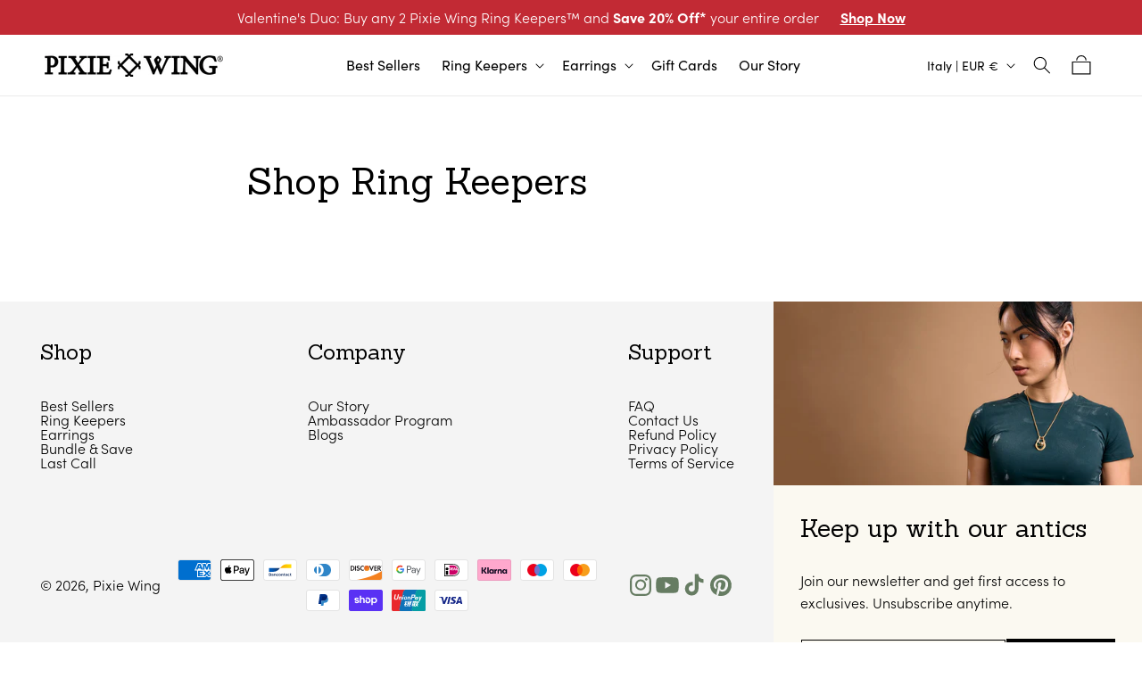

--- FILE ---
content_type: text/css
request_url: https://pixiewing.com/cdn/shop/t/266/assets/main.css?v=51805859446052561561768796142
body_size: 6443
content:
body{font-family:sofia-pro,sans-serif;font-weight:300;font-style:normal;font-size:18px;letter-spacing:0px;line-height:150%}@media (max-width:749px){body{font-size:16px}}body h1,h2,h3,h4,h5,.h0,.h1,.h2,.h3,.h4,.h5{color:rgb(var(--color-foreground));letter-spacing:-.38px}body h2,body .h2{font-size:calc(var(--font-heading-scale) * 2.4rem)}body .hxl,body .h0{font-size:calc(var(--font-heading-scale) * 3.2rem);letter-spacing:-.38px}@media (min-width:749px){body .hxl{font-size:calc(var(--font-heading-scale) * 4.6rem)}body .h0{font-size:calc(var(--font-heading-scale) * 4.2rem)}body h1,body .h1{font-size:calc(var(--font-heading-scale) * 3.8rem)}body h2,body .h2{font-size:calc(var(--font-heading-scale) * 3.2rem)}body h3,body .h3{font-size:calc(var(--font-heading-scale) * 2rem)}body h4,body .h4{font-size:calc(var(--font-heading-scale) * 1.8rem)}body h5,body .h5,body h6,body .h6{font-size:calc(var(--font-heading-scale) * 1.6rem)}}.list-menu__item{font-weight:400;font-size:16px;line-height:100%;letter-spacing:0px;vertical-align:middle}.header__menu-item{color:rgba(var(--color-foreground),1)}.banner-custom-review-wrapper{display:flex;align-items:center;justify-content:flex-start;gap:10px;font-weight:400;font-size:16px;line-height:180%;letter-spacing:0px;text-align:center;vertical-align:middle}.banner-custom-icon-text-wrapper{display:flex;align-items:center;justify-content:flex-start;gap:16px}.banner-custom-code-wrapper .shop-to-win{color:#000;display:inline-block;font-size:13px;padding:8px}.banner-custom-code-wrapper .shop-to-win>span{font-weight:600}.home_banner .button:after{box-shadow:none}@media screen and (max-width: 480px){.banner-custom-code-wrapper .shop-to-win>span{display:block}}.banner__content--middle-center .banner-custom-review-wrapper,.banner--content-align-center .banner-custom-review-wrapper{justify-content:center}.banner--content-align-right .banner-custom-review-wrapper{justify-content:flex-end}.banner--content-align-left .banner-custom-review-wrapper{justify-content:flex-start}.banner__content--middle-center .banner-custom-icon-text-wrapper,.banner--content-align-center .banner-custom-icon-text-wrapper{justify-content:center}.banner--content-align-right .banner-custom-icon-text-wrapper{justify-content:flex-end}.banner--content-align-left .banner-custom-icon-text-wrapper{justify-content:flex-start}@media (max-width:750px){.banner--content-align-mobile-center .banner-custom-review-wrapper{justify-content:center}.banner--content-align-mobile-left .banner-custom-review-wrapper{justify-content:flex-start}.banner--content-align-mobile-right .banner-custom-review-wrapper{justify-content:flex-end}.banner--content-align-mobile-center .banner-custom-icon-text-wrapper{justify-content:center}.banner--content-align-mobile-left .banner-custom-icon-text-wrapper{justify-content:flex-start}.banner--content-align-mobile-right .banner-custom-icon-text-wrapper{justify-content:flex-end}}.banner-custom-icon-text-wrapper--item{display:flex;align-items:center;gap:6px;justify-content:center;font-weight:400;font-size:15px;line-height:170%;letter-spacing:0px;vertical-align:middle}body .card__information .card__heading{font-weight:300;font-size:20px;line-height:130%;letter-spacing:0px;vertical-align:middle;font-family:sofia-pro}.card-information>.price{font-weight:400;font-size:16px;line-height:150%;letter-spacing:0px;vertical-align:middle}body .collapsible-content summary:hover{background:transparent}svg.icon.icon-caret-plus{position:absolute;right:1.5rem;top:50%;transform:translateY(-50%)}.accordion details[open]>summary svg.icon.icon-caret-plus{transform:translateY(-50%) rotate(45deg)}span.custom-save-bundle-link-badge{background:rgba(var(--color-button),var(--alpha-button-background));color:rgb(var(--color-button-text));font-weight:300;font-size:12px;line-height:160%;letter-spacing:0px;text-align:center;vertical-align:middle;text-transform:uppercase;padding:8px;position:relative;top:-1px}.color-swatches{display:flex;gap:9px;align-items:center;position:relative;z-index:1}.color-swatches button{background:transparent;width:24px;height:24px;border-radius:100%;padding:1px;display:flex;align-items:center;justify-content:center;margin:0;min-width:unset;min-height:unset;line-height:0;border:1px solid transparent}.color-swatches button span{width:18px;height:18px;border-radius:100%;border:.75px solid transparent;line-height:0;display:flex;align-items:center;justify-content:center}.color-swatches button:hover,.color-swatches button.active{border-color:#00000080}.custom-variant-selectors-main-wrapper{display:flex;gap:12px;max-width:100%}.product-form__buttons{max-width:100%!important}label.custom-image-varinat-selector{margin:0!important;padding:0!important;background:none!important}.custom-variant-img-wrapper{max-width:100px;line-height:0}.custom-variant-img-wrapper img{width:100%;height:100%;object-fit:contain}.product__info-wrapper .rapid_reviews_stars_badge.r_stars_margin a{font-weight:300;font-size:14px;line-height:150%;letter-spacing:0px;text-align:center;color:#000}.product__info-wrapper .product__title h1{font-weight:300;font-size:32px;line-height:130%;letter-spacing:0px;vertical-align:middle}.product__info-wrapper .price__container span{font-weight:200;font-size:24px;line-height:150%;letter-spacing:0px;text-align:center;vertical-align:middle}.product__info-wrapper legend.form__label{font-weight:300;font-size:16px;line-height:130%;letter-spacing:0px;vertical-align:middle;margin-bottom:1.5rem;display:flex;gap:5px}span.custom-selected-option-value{font-weight:400;font-size:16px;line-height:130%;letter-spacing:0px;vertical-align:middle}.product-form__submit{font-weight:400;font-size:18px;line-height:24px;letter-spacing:0px;text-align:center;vertical-align:middle}label.custom-image-varinat-selector:before{display:none}.product-form__input--pill input[type=radio]:checked+label.custom-image-varinat-selector{border:1px solid #000}.product__info-wrapper span.badge.price__badge-sale.color-scheme-4,.product__info-wrapper .price__container{margin-bottom:0!important}.product__info-wrapper .price.price--large.price--on-sale.price--show-badge{display:flex;align-items:center}.product__info-wrapper .product__accordion .accordion__content ul{list-style:none;display:block;width:100%;padding:0}.product-ups-block{display:flex;flex-wrap:wrap;row-gap:5px;column-gap:22px}.product-ups-item{display:flex;gap:8px;align-items:center;font-weight:300;font-size:16px;line-height:160%;letter-spacing:0px;vertical-align:middle}.product-ups-item__image{line-height:0}.product-ups-item__image img{max-width:100%;height:auto}.custom-warranty-product-item{font-weight:400;font-size:14px;line-height:170%;letter-spacing:0px;vertical-align:middle;display:flex;align-items:center;gap:3px}.custom-warranty-product-block{display:flex;align-items:center;justify-content:center;gap:18px}.product__info-wrapper .complementary-products__container .slider-counter.slider-counter--dots{display:none}.product__info-wrapper .complementary-products__container button.slider-button.slider-button--prev,.product__info-wrapper .complementary-products__container button.slider-button.slider-button--next{border:.57px solid #000000;border-radius:100%;width:40px;height:40px}.product__info-wrapper .complementary-products__container .custom-counter-button{gap:16px;position:absolute;right:0;top:-45px}.custom-instock-info-block{display:flex;align-items:center;gap:6px;font-size:16px;font-weight:400;line-height:170%}.grid__item.product__media-wrapper slider-component button.slider-button{border:1px solid #000;border-radius:100%;width:33px;height:33px;position:absolute;z-index:1;background:#fff}.grid__item.product__media-wrapper slider-component button.slider-button.slider-button--next{right:0}.grid__item.product__media-wrapper slider-component button.slider-button.slider-button--prev{left:0}.card-complementary-product .card__inner{max-width:100px!important;width:100px;flex:0 0 100px}.card-complementary-product .quick-add.no-js-hidden{max-width:100%!important;width:100%;margin-top:10px!important}.card-complementary-product .quick-add.no-js-hidden form{display:flex;justify-content:space-between;width:100%;gap:6px}.card-complementary-product .quick-add__submit{width:124px;min-height:auto!important;height:auto;min-width:auto;text-align:center;font-size:18px;font-style:normal;font-weight:400;line-height:24px;padding:8px 0!important;font-family:sofia-pro}.card-complementary-product select{width:calc(100% - 130px);overflow:hidden;text-overflow:ellipsis;font-size:11px;font-style:normal;font-weight:200;line-height:100%;border:.8px solid #FBF9F1!important;outline:none!important;box-shadow:none!important;background:transparent;color:#000;font-family:sofia-pro;min-height:40px;height:100%;padding:10px}.card-complementary-product .card__heading a{font-size:18px;font-style:normal;font-weight:300;line-height:130%}.card-complementary-product .card__heading{margin-bottom:10px}.card-complementary-product span.price-item.price-item--regular{font-size:16px!important;font-style:normal;font-weight:300;line-height:150%;color:#000!important}.card-complementary-product .price__regular{line-height:0}.banner__text.rte.body{font-weight:200}.card-information>.price{font-weight:200}.shopify-policy__container{max-width:1380px}.shopify-policy__body{font-weight:300;font-size:14px;line-height:150%;letter-spacing:0px;vertical-align:middle}.shopify-policy__title{text-align:left}.shopify-policy__body h2,.shopify-policy__body h3{font-weight:300;font-size:20px!important;line-height:130%;letter-spacing:0px;vertical-align:middle;font-family:sofia-pro,sans-serif}.shopify-policy__body table th{background:#667c6233}.shopify-policy__body table{width:100%}a.button.button--primary{font-family:sofia-pro,sans-serif;font-weight:400;font-size:18px;letter-spacing:0}span.custom-ugc-slide-product-info__details_price,.price-item{font-weight:200}p.announcement-bar__message.h5{font-family:sofia-pro,sans-serif;font-weight:400;font-size:16px;letter-spacing:0}.custom-card-product-details{color:#000;font-size:14px;font-weight:300;line-height:150%;margin:1.5rem 0}.custom-card-product-details p{color:#000;font-size:14px;font-weight:300;line-height:150%;margin-top:0}.custom-card-product-details ul{padding:0;list-style:none}.custom-card-product-details ul li{position:relative;padding-left:15px}.custom-card-product-details ul li:before{content:"";position:absolute;top:50%;transform:translateY(-50%);width:5px;height:5px;background:#000;border-radius:100%;left:0}.quick-add.no-js-hidden.custom-card-button-wrapper{display:flex;flex-direction:column;width:100%;gap:10px}.quick-add.no-js-hidden.custom-card-button-wrapper a{text-decoration:none!important;position:relative;min-width:auto;max-width:100%;width:auto}.swiper-button-disabled{opacity:.3}.button,.button-label,.shopify-challenge__button,.customer button{font-weight:400;font-size:18px;line-height:24px;letter-spacing:0;text-align:center;vertical-align:middle}.button:hover:after,.button-label:hover:after,.shopify-challenge__button:hover:after,.customer button:hover:after{box-shadow:none!important}.button:hover:before,.button-label:hover:before,.shopify-challenge__button:hover:before,.customer button:hover:before{box-shadow:none!important}.button:hover,.button-label:hover,.shopify-challenge__button:hover,.customer button:hover{background:#667c62;color:#fff}.product__accordion .accordion__content{font-weight:200;font-size:16px}button.disclosure__button.localization-form__select{letter-spacing:0!important}.shopify-policy__title h1{margin-top:0}.shopify-policy__container{padding-top:70px;padding-bottom:70px}.product__accordion .accordion__title{font-family:sofia-pro;font-size:16px;font-style:normal;font-weight:400;line-height:160%}label.field__label{color:#000;font-family:sofia-pro;font-size:16px;font-style:normal;font-weight:400;line-height:24px;letter-spacing:0}.banner__text.rte.caption-with-letter-spacing{letter-spacing:-.48px}.article-template__content ol li h3{display:inline-block;margin-top:0;margin-bottom:0}.article-template__content ol{padding-left:0}.complementary-products__container .summary__title h2.h3.accordion__title{font-family:sofia-pro;font-weight:300}p.announcement-bar__message.h5 a{color:currentColor;padding-left:20px}#rapid_reviews_items .r_body{font-weight:200}.cart-drawer .drawer__inner{padding:0;width:50rem;max-width:calc(100vw + -0rem);border:0}.cart-drawer .drawer__header{padding:0 1.5rem;padding-top:12px;padding-bottom:9px;display:flex;align-items:center;justify-content:center}.cart-drawer .drawer__header h2.drawer__heading{margin:0;font-family:Sanchez;font-weight:400;font-size:16px;line-height:130%;letter-spacing:0;text-align:center}.cart-drawer button.drawer__close{top:0;right:0}.cart-drawer .custom-recom-slide .card.card--horizontal{gap:1rem}.cart-drawer .drawer__cart-items-wrapper{padding:0 1.5rem}.cart-drawer .cart-item{display:grid;grid-template-columns:.2fr 1fr!important;gap:1.5rem;margin-bottom:1rem;grid-template:none;align-items:flex-start}.cart-drawer .cart-item__media{grid-row:unset;width:auto!important;line-height:0}.cart-drawer cart-remove-button .button{min-width:15px;min-height:15px;display:flex;align-items:center;justify-content:center}.cart-drawer cart-remove-button .button:hover{background:none!important}.cart-drawer cart-remove-button .button span.svg-wrapper{width:15px;height:15px}.custom-cart-item-details-wrapper{position:relative}.cart-drawer .cart-item cart-remove-button{position:absolute;right:0;top:0;width:auto;height:auto;margin:0}.cart-drawer .cart-item__details{width:calc(100% - 30px)}.cart-drawer .cart-item__image{width:100%;height:100%;object-fit:contain}.cart-drawer .cart-item__details a.cart-item__name{font-family:sofia-pro;font-size:14px;font-style:normal;font-weight:300;line-height:130%;max-width:100%;letter-spacing:0}.cart-drawer .cart-item__price-wrapper span.price{letter-spacing:0}.cart-drawer .cart-item__details dl{margin-top:5px}.cart-drawer .cart-item__details .product-option{color:#000;font-family:sofia-pro;font-size:11px;font-style:normal;font-weight:400;line-height:110%;letter-spacing:0}.cart-drawer .cart-item__details .product-option dt{color:#6a6a6a}cart-drawer.drawer.animate.active.is-empty button.drawer__close{position:absolute;right:2rem;top:2rem}.cart-drawer .cart-item__quantity{display:flex;justify-content:flex-end;align-items:center;padding:0!important;width:100%}.cart-drawer .cart-item__error{display:none}s.cart-item__old-price.price.price--end span{text-decoration:line-through}.cart-drawer quantity-input.quantity.cart-quantity{width:auto;min-height:auto;padding:1px 0;max-width:70px;align-items:center;justify-content:center;background:#f4f4f4}.cart-drawer quantity-input.quantity.cart-quantity:after,.cart-drawer quantity-input.quantity.cart-quantity:before{display:none}.cart-drawer .custom-cart-item-details-wrapper{display:flex;flex-direction:column;justify-content:space-between;gap:1.5rem;align-items:flex-start;height:100%}.cart-drawer button.quantity__button{min-width:auto;min-height:auto;outline:none;outline-offset:0;box-shadow:none;width:18px;height:18px;display:flex;align-items:center;justify-content:center}.cart-drawer .quantity__input{outline:none;outline-offset:0;box-shadow:none!important;font-family:sofia-pro;font-style:normal;font-weight:300;line-height:130%;background:#fff!important;margin:0;font-size:14px;padding:0!important}.cart-drawer .cart-item .loading__spinner{padding-top:0!important}.cart-drawer .drawer__footer{padding:0 0 11px;border:0}.custom-premium-box-flex{display:flex;align-items:flex-start;justify-content:flex-start;gap:20px;padding:11px 16px;background:#fbf9f1}.premium-box-img-wrapper{max-width:68px;line-height:0}.premium-box-img-wrapper img{width:100%;height:auto;object-fit:contain}.premium-box-content-wrapper{flex:1}.custom-premium-box-main-wrapper{padding:0 15px;margin-top:15px}.premium-box-title{font-size:14px;font-style:normal;font-weight:300;line-height:130%;letter-spacing:0}.premium-box-price-wrapper{font-size:11px;font-style:normal;font-weight:400;line-height:130%;letter-spacing:0}.premium-box-title{display:flex;justify-content:space-between}.premium-box-title .premium-box-price-wrapper{font-size:14px;font-weight:300;letter-spacing:0}.premium-box-title span.premium-box-price.price-linethrough{color:#599f74}span.premium-box-price.price-linethrough{text-decoration:line-through}.custom-cart-drawer-inter details#Details-CartDrawer{margin:8px 0 0;padding:12px 0 0;border-top:1px solid rgba(213,213,213,1)}.custom-cart-drawer-inter details#Details-CartDrawer summary{font-family:sofia-pro;font-weight:400;font-size:11px;line-height:130%;letter-spacing:0}.cart-drawer .cart__note:after,.cart__note:before{display:none}.cart-drawer .cart__note .field__input{margin-bottom:16px;border-radius:4px;border:1px solid #D5D5D5;background:#fff}.cart-drawer cart-note.cart__note.field{top:10px}.custom-cart-drawer-inter{overflow:auto;flex:1;display:flex;flex-direction:column;padding-bottom:15px}.custom-cart-drawer-inter cart-drawer-items{overflow:unset}.custom-cart-message{color:#000;font-size:11px;font-style:normal;font-weight:400;line-height:130%;padding:12px 15px;text-align:left;margin:0 15px;background:#bdd9c7;letter-spacing:0}.cart-drawer__footer .totals{margin:0}.cart-drawer__footer{padding:1.5rem;border-top:1px solid rgba(217,217,217,1);margin-top:15px;padding-top:11px}.cart-drawer__footer h2.totals__total{font-family:sofia-pro;font-size:14px;font-style:normal;font-weight:500;line-height:150%;margin:0;letter-spacing:0}.cart-drawer__footer p.totals__total-value{font-size:14px;font-style:normal;font-weight:300;line-height:150%;letter-spacing:0}.cart-drawer__footer p.totals__total-value strong{font-weight:500}.cart-drawer .drawer__footer .cart__ctas{padding:0 15px}.custom-cart-details-price-wrapper{display:flex;justify-content:space-between;width:100%;gap:10px}.caption-with-letter-spacing{font-size:14px;font-weight:300;letter-spacing:-.42px}span.r_stars_inner{background:#000}.rapid_reviews_stars_badge a{color:#000;font-size:14px;font-style:normal;font-weight:300;line-height:150%;text-decoration:none!important}.rating-wrapper-custom{margin-bottom:.7rem}.rapid_reviews_stars_badge.r_grid{margin:0}.custom-header-drawer-search-wrapper{display:flex}.custom-header-drawer-search-wrapper details-modal.header__search{display:none!important}a.header__icon.header__icon--cart span.svg-wrapper{width:24px;height:24px}.custom-recom-slider__pagination{display:flex;align-items:center;justify-content:flex-start;gap:5px;flex-wrap:wrap;flex:1}.custom-recom-slider__pagination span.swiper-pagination-bullet{width:30px;border-radius:0;height:3px;background:#000c}.custom-recom-slider__pagination span.swiper-pagination-bullet.swiper-pagination-bullet-active{background:#667c62}.custom-recom-swiper-controls{display:flex;align-items:center;justify-content:space-between;padding:3.4rem 0;padding-bottom:0}.custom-recom-slider-navigation-container__buttons{display:flex;gap:10px;justify-content:space-between}.custom-recom-slider-navigation-container__buttons div{width:60px;height:60px}.custom-recom-slider-navigation-container__buttons div svg{width:100%;height:100%;object-fit:contain}product-recommendations.related-products{position:relative}.custom-recom-slider-navigation-container__buttons{position:unset;top:5rem;right:5rem}.custom-warranty-cart-item{font-weight:400;font-size:14px;line-height:170%;letter-spacing:0px;vertical-align:middle;display:flex;align-items:center;gap:3px}.custom-warranty-cart-block{display:flex;align-items:center;justify-content:center;gap:18px;margin-top:10px}.cart-drawer .cart__checkout-button{background:#000;font-size:20px;line-height:24px;display:flex;align-items:center;gap:10px;border-radius:50px}.cart-drawer .cart__checkout-button:after,.cart-drawer .cart__checkout-button:before{display:none}.cart-drawer .cart__checkout-button:hover{background:#667c62;color:#fff}.custom-cart-payment-icon{display:flex;align-items:center;justify-content:center;max-width:300px;margin:0 auto;padding:11px 1.5rem;padding-bottom:0}.custom-cart-payment-icon img{width:100%;height:auto;object-fit:contain}.custom-cart-continiue-shopping{display:flex;align-items:center;justify-content:center;margin:1rem 0 0}.custom-cart-continiue-shopping a{color:#000;text-align:center;font-size:18px;font-weight:300;line-height:130%;text-decoration-line:underline;text-decoration-style:solid;text-decoration-skip-ink:none;text-decoration-thickness:auto;text-underline-offset:auto;text-underline-position:from-font}.js-discountsLine{margin:0;justify-content:space-between;position:relative;list-style:none;display:flex}.js-discountsLine:before{content:"";position:absolute;top:50%;width:100%;transform:translateY(-50%);background:var(--inactive-color);left:0;height:8px}.js-discountsLine:after{content:"";position:absolute;top:50%;width:var(--progress-count);transform:translateY(-50%);background:var(--accent-color);left:0;height:8px;z-index:1}.js-discountsLine li:first-child{padding-left:0}.js-cart-discount-progress.section-color{background-color:var(--bg-color)}.d-flex.js-cart-discount-progress{padding:0 1.5rem;margin-bottom:1.1rem}span.text-size--14.heading-discount-prog{color:#000;text-align:center;font-size:14px;font-style:normal;font-weight:300;line-height:130%;width:100%;display:block;padding-bottom:10px;letter-spacing:0}.custom-arrow-and-counter{display:flex;justify-content:space-between!important}.custom-arrow-and-counter button.slider-counter__link{width:auto;padding:0!important;height:auto;min-height:auto;line-height:0}.custom-arrow-and-counter .slider-counter__link--dots .dot{width:30px;border-radius:0;height:3px;border:none;background:#c9c7c1}.custom-arrow-and-counter .slider-counter__link--active.slider-counter__link--dots .dot{background-color:#667c62}.custom-arrow-and-counter .slideshow__control-wrapper{gap:5px}.custom-counter-button{display:flex}p.predictive-search__item-heading{font-size:16px;font-family:sofia-pro;font-weight:300}.custom-upsell-cart-wrapper{background:#f4f4f4;padding:18px 15px;margin:15px 0 0}.cart-custom-recommendations-swiper-slider .swiper-wrapper{box-sizing:border-box}.card-upsell-cart-product .card__inner{max-width:75px!important;width:75px;flex:0 0 75px;height:auto;object-fit:contain;line-height:0}.card-upsell-cart-product .quick-add.no-js-hidden form{display:flex;width:100%;gap:0;flex-wrap:wrap}.card-upsell-cart-product .quick-add.no-js-hidden{background:#f4f4f4;padding:1px;margin-bottom:0}.card-upsell-cart-product .quick-add.no-js-hidden form select{flex:1;box-shadow:none!important;outline:none!important;outline-offset:0!important;background:transparent;color:#000;border-radius:0;width:100%;border:0;font-size:11px;letter-spacing:0}label.custom-select-wrapper{width:calc(100% - 66px);padding-left:7px;padding-right:9px;background:#fff;line-height:0;display:flex;align-items:center;justify-content:center}.card-upsell-cart-product .quick-add.no-js-hidden form .button{max-width:66px!important;width:66px!important;padding:0;min-width:auto!important;box-sizing:unset;min-height:auto;height:40px;border-radius:0!important;border:0;background:#f4f4f4;color:#000;font-size:16px}.card-upsell-cart-product .quick-add.no-js-hidden form .button:after,.card-upsell-cart-product .quick-add.no-js-hidden form .button:before{display:none}.custom-recom-cart-slider__pagination{display:none;align-items:center;justify-content:flex-start;gap:5px;flex-wrap:wrap;flex:1}.cart-drawer .cart-item__price-wrapper .cart-item__discounted-prices{display:flex;flex-direction:row}.cart-drawer .cart-item__price-wrapper .cart-item__discounted-prices s.cart-item__old-price.price.price--end{color:#c22a34;text-align:right;font-family:sofia-pro;font-size:14px;font-style:normal;font-weight:300;line-height:130%;text-decoration-line:line-through;opacity:1;letter-spacing:0}.cart-drawer .cart-item__price-wrapper .cart-item__discounted-prices span.price.price--end{text-align:right;font-family:sofia-pro;font-size:14px;font-style:normal;font-weight:300;line-height:130%}.custom-recom-cart-slider__pagination span.swiper-pagination-bullet{width:30px;border-radius:0;height:3px;background:#000c}.custom-recom-cart-slider__pagination span.swiper-pagination-bullet.swiper-pagination-bullet-active{background:#667c62}.custom-recom-cart-swiper-controls{display:flex;align-items:center;justify-content:space-between;padding:1.5rem 0;padding-bottom:0}.custom-recom-cart-slider-navigation-container__buttons{display:flex;gap:10px}.custom-recom-cart-slider-navigation-container__buttons div{width:24px;height:24px;cursor:pointer}.custom-recom-cart-slider-navigation-container__buttons div svg{width:100%;height:100%;object-fit:contain}.custom-upsell-cart-wrapper{position:relative}.custom-recom-cart-slider-navigation-container__buttons{position:absolute;top:14px;right:14px}.swiper-slide.custom-recom-slide{background:#fff;padding:10px}h2.upsell-products__heading.inline-richtext{font-family:sofia-pro;font-size:16px;font-style:normal;font-weight:400;line-height:110%;margin:0 0 13px;letter-spacing:0}.card-upsell-cart-product .card__information{padding-top:0}.card-upsell-cart-product .card__inner:after,.card-upsell-cart-product .card__inner:before{display:none}.card-upsell-cart-product .card__inner img{max-width:100%;height:auto;object-fit:contain}body .card-upsell-cart-product .card__information .card__heading{font-size:14px;letter-spacing:0}.card-upsell-cart-product .price{line-height:110%}.card-upsell-cart-product span.price-item{font-size:11px!important;color:#000}.custom-review-slider-main:not(.swiper-initialized){display:none}.custom-ugc-slider-main:not(.swiper-initialized){display:none}.custom-recommendations-swiper-slider:not(.swiper-initialized){display:none}.tab-productswiper:not(.swiper-initialized){display:none}.custom-image-with-text-slider:not(.swiper-initialized){display:none}.custom-collection-list__grid.swiper-slider:not(.swiper-initialized){display:none}.custom-gallery-slider-div:not(.swiper-initialized){display:none}.custon-product-badge{position:absolute;top:0;left:0;z-index:1;padding:10px;background:#e1e5df;color:#000;font-size:16px;font-style:normal;font-weight:300;line-height:100%;letter-spacing:1px;text-transform:uppercase}.card-upsell-cart-product .card__information{grid-row-start:1}.card-upsell-cart-product .card__heading a:after{display:none}body .card-upsell-cart-product .card-information>.price,body .card-upsell-cart-product .price--on-sale .price-item--regular{color:rgba(var(--color-foreground),1)}delivery-date.custom-delivery-text-block{background:#f1f1f1;display:block;padding:18px 0;text-align:center;font-size:14px;font-style:normal;font-weight:300;line-height:170%}delivery-date.custom-delivery-text-block span{font-size:14px;font-weight:400;line-height:170%}span.green-color-text{color:green;position:relative;padding-left:10px}span.green-color-text:before{position:absolute;top:50%;transform:translateY(-50%);content:"";width:5px;height:5px;background-color:green;border-radius:100%;left:0}span.red-color-text{color:red;position:relative;padding-left:10px}span.red-color-text:before{position:absolute;top:50%;transform:translateY(-50%);content:"";width:5px;height:5px;background-color:green;border-radius:100%;left:0}span.orange-color-text{color:#e07800;position:relative;padding-left:10px}span.orange-color-text:before{position:absolute;top:50%;transform:translateY(-50%);content:"";width:5px;height:5px;background-color:#e07800;border-radius:100%;left:0}.other-int-market-delivery-wrapper span.custom-country_code{font-weight:600}.custom-image-text-trustbuilder-wrapper{display:grid;grid-template-columns:repeat(3,1fr);gap:28px;margin-top:3.5rem}.custom-image-text-trustbuilder-item__image{max-width:64px;line-height:0}.custom-image-text-trustbuilder-item__image img{width:100%;height:auto;object-fit:contain;object-position:center}.custom-image-text-trustbuilder-item__text{font-family:sofia-pro;font-weight:500;font-size:16px;line-height:20px;letter-spacing:0;text-align:center;color:#202020}.custom-image-text-trustbuilder-item{display:flex;flex-direction:column;align-items:center;justify-content:flex-start}@media screen and (min-width: 750px){body .card__information{padding-top:.7rem}}@media (min-width:750px){.card-upsell-cart-product .quick-add.no-js-hidden form{gap:0}.custom-recom-slider__pagination{justify-content:center}.custom-recom-swiper-controls{padding:3.4rem 1.5rem;padding-bottom:0}.custom-recom-slider-navigation-container__buttons{position:absolute;left:0;width:100%;padding:0 30px}.complementary-products__container .summary__title h2.h3.accordion__title{font-size:24px}.cart-drawer .cart-item{grid-template-columns:.16fr 1fr!important}.custom-cart-message{font-size:11px}a.header__icon.header__icon--cart span.svg-wrapper{width:28px;height:28px}}@media (max-width:749px){.custom-image-text-trustbuilder-wrapper{grid-template-columns:1fr}.product__info-wrapper .complementary-products__container .slider-counter.slider-counter--dots{display:flex}.premium-box-img-wrapper{max-width:68px}.shopify-policy__container{padding-top:40px;padding-bottom:40px}.card-complementary-product .card__heading{margin-bottom:5px}.card-complementary-product .quick-add.no-js-hidden{margin-top:5px}.card-complementary-product .quick-add__submit{width:70px}.card-complementary-product select{width:calc(100% - 80px)}.banner-custom-review-wrapper{font-size:14px;gap:6px}.banner-custom-review-wrapper img{width:65px;height:auto}.product__info-wrapper .complementary-products__container .custom-counter-button{top:auto;bottom:0;position:unset}.product slider-component .thumbnail-list__item.slider__slide{width:calc(22% - .6rem)}.grid__item.product__media-wrapper slider-component button.slider-button{width:25px;height:25px}.custom-recom-slider-navigation-container__buttons div{width:40px;height:40px}}@media (max-width:620px){.custon-product-badge{font-size:12px;padding:5px}}@media (max-width:512px){.header__icons details-modal.header__search{display:none}.custom-header-drawer-search-wrapper details-modal.header__search{display:inline-flex!important}a.button.button--primary,.banner__buttons{width:100%}}@media (min-width:990px){.custom-header-drawer-search-wrapper{display:none}.header:not(.drawer-menu).page-width{display:flex;justify-content:space-between}}@media only screen and (min-width: 750px){.h0{font-size:calc(var(--font-heading-scale) * 6.2rem)}h1,.h1{font-size:calc(var(--font-heading-scale) * 4.8rem)}h2,.h2{font-size:calc(var(--font-heading-scale) * 3.2rem)}h3,.h3{font-size:calc(var(--font-heading-scale) * 2.8rem)}h4,.h4{font-size:calc(var(--font-heading-scale) * 1.8rem)}h5,.h5,h6,.h6{font-size:calc(var(--font-heading-scale) * 1.6rem)}.product__info-wrapper .price__container span{font-size:24px!important}}@media screen and (max-width: 749px){.slider--tablet.grid--peek.grid--1-col-tablet-down .grid__item,.slider--mobile.grid--peek.grid--1-col-tablet-down .grid__item{width:calc(100% - var(--grid-mobile-horizontal-spacing) - 5rem)}}#monster-upsell-cart select{background:#fff;color:#000;border:1px solid #000!important;box-shadow:none;outline:none!important;outline-offset:0!important}#monster-upsell-cart a{line-height:120%}.custom-cart-drawer-inter details#Details-CartDrawer svg.icon.icon-caret{right:0}.cart-custom-recommendations-swiper-slider .card__content{display:flex;flex-direction:column;justify-content:space-between;gap:15px}.card-upsell-cart-product .card__information{padding-bottom:0}body .cart-custom-recommendations-swiper-slider span.price-item.price-item--regular{margin-right:5px}body .cart-custom-recommendations-swiper-slider .price__sale span.price-item.price-item--regular{color:#599f74}span.custom-discount-of-total-badge{border-radius:4px;background:#599f74;color:#fff;font-size:11px;font-style:normal;font-weight:500;line-height:110%;padding:3px 5px;margin-right:5px}@media (max-width:499px){span.text-size--14.heading-discount-prog{font-size:13px}.cart-drawer .cart-item__details a.cart-item__name{font-size:13px;font-weight:400}.cart-drawer .cart-item__details .product-option{font-size:10px}body .cart-drawer .cart-item__totals .cart-item__price-wrapper span.price{font-size:12px}.cart-drawer .cart-item__price-wrapper .cart-item__discounted-prices span.price.price--end{font-size:13px;font-weight:400}.custom-cart-message{font-size:10px}.premium-box-title{font-size:13px;font-weight:400}.premium-box-title .premium-box-price-wrapper{font-size:12px!important;font-weight:400}.premium-box-price-wrapper{font-size:10px}.custom-cart-drawer-inter details#Details-CartDrawer summary{font-size:10px}.custom-premium-box-flex{padding:11px 7px}h2.upsell-products__heading.inline-richtext{font-size:12px}body .card-upsell-cart-product .card__information .card__heading{font-size:13px}.card-upsell-cart-product span.price-item{font-size:10px!important;font-weight:400}.card-upsell-cart-product .quick-add.no-js-hidden form select{font-size:10px;padding:0 5px!important;height:auto;min-height:auto}.card-upsell-cart-product .quick-add.no-js-hidden form .button{max-width:45px!important;width:45px!important;height:28px;font-size:11.5px}label.custom-select-wrapper{width:calc(100% - 45px)}.card-upsell-cart-product .card__inner{max-width:55px;width:55px;flex:0 0 55px}.card-upsell-cart-product .card__information{padding-bottom:5px}.custom-premium-box-main-wrapper{margin-top:10px}.d-flex.js-cart-discount-progress{margin-bottom:1.5rem}.cart-drawer .cart-item{margin-bottom:1rem!important}.custom-upsell-cart-wrapper{margin-top:10px;padding-bottom:15px}.cart-drawer .drawer__footer{padding-top:0}.custom-cart-payment-icon{max-width:210px}.cart-drawer__footer{padding:1rem 1.5rem;margin-top:1rem}.cart-drawer .cart__checkout-button{font-size:17px}.cart-drawer .cart__checkout-button svg{max-height:17px}.custom-warranty-cart-item{font-size:12.77px}.cart-custom-recommendations-swiper-slider .card__content{gap:4px}.cart-drawer .cart-item__price-wrapper .cart-item__discounted-prices s.cart-item__old-price.price.price--end{font-size:12px;font-weight:400}}.mobile-only{display:none!important}@media screen and (max-width: 749px){.desktop-only{display:none!important}.mobile-only{display:inline-block!important}}.price--on-sale span.savings,span.cart__drawer.savings{font-size:11px!important;font-weight:500!important;padding:3px 6px;border-radius:6px;white-space:nowrap;line-height:1.3}.card-upsell-cart-product span.savings{font-size:10px!important;padding:2px 5px!important}span.cart__drawer.savings{display:inline}.price--on-sale .price-item--regular{color:var(--product-compare-price-color)!important}.price--on-sale .savings,span.cart__drawer.savings{background-color:var(--product-savings-percentage-bg-color);color:var(--product-savings-percentage-text-color)}.custom-ugc-compare-at-price{color:var(--product-compare-price-color)!important;text-decoration:line-through;font-size:1.3rem}@media screen and (max-width: 499px){.card-upsell-cart-product span.savings{font-size:9px!important;padding:2px 4px!important}}.custom-scrolling-text-section .color-scheme-1{background:url(/cdn/shop/files/custom_-scroll-section-bg.jpg) center center no-repeat gold;background-size:cover}.megamenu-inner-wrapper{position:relative}.megamenu-inner-wrapper .megamenu-banner{max-width:310px;position:absolute;top:0;right:50px}.mega-menu[open] .mega-menu__content{min-height:330px}@media screen and (max-width: 1400px){.megamenu-inner-wrapper .megamenu-banner{max-width:260px}.mega-menu[open] .mega-menu__content{min-height:290px}}@media screen and (max-width: 1279px){.megamenu-inner-wrapper .megamenu-banner{max-width:190px}.mega-menu[open] .mega-menu__content{min-height:260px}}.menu-drawer__inner-container .shop-to-win{text-align:center;font-size:12px}.menu-drawer__inner-container .shop-to-win>span{font-size:14px;font-weight:600;display:block}.mobile-banner-text{padding:20px 1.5rem;text-align:center;margin:0 auto;width:100%;background:#fbf9f1}.mobile-banner-text .banner-custom-icon-text-wrapper,.mobile-banner-text .banner-custom-review-wrapper{justify-content:center!important}.mobile-banner-text h2{font-size:30px;font-weight:400;line-height:130%;margin:10px 0 8px}.mobile-banner-text p{font-size:16px}.mobile-banner-text p.bundle-off{font-weight:500;margin-bottom:0}.mobile-banner-text p.pick{margin-top:5px}.mobile-banner-text a.button--primary{background-color:#c22a34;color:#fff;border-radius:30px;height:56px;margin-bottom:10px}.mobile-banner-text a.button--primary:after,.mobile-banner-text a.button--primary:before{box-shadow:none}.mobile-banner-bottom-content{padding:20px 1.5rem;text-align:center;width:100%}.mobile-banner-bottom-content .banner-custom-review-wrapper,.mobile-banner-bottom-content .banner-custom-icon-text-wrapper{justify-content:center}.shop-to-win-banner-bottom{background:url(/cdn/shop/files/gift-box-mobile-bg.jpg) left top no-repeat transparent;background-size:100% 100%;padding:15px;max-width:400px;margin:10px auto}.shop-to-win-banner-bottom p{font-size:12px;font-weight:400;margin:0 0 7px;line-height:20px}.shop-to-win-banner-bottom p span{font-size:14px;display:block;font-weight:600}.shop-to-win-banner-bottom .button--primary{background-color:#000;min-width:296px}.shop-to-win-banner-bottom .button--primary:after,.shop-to-win-banner-bottom .button--primary:before{box-shadow:none}@media screen and (max-width: 749px){.home_banner .banner__content{display:none!important}}.main-featured-image-wrapper .product-media-container{position:relative;overflow:hidden!important}.free-shipping-ribbon{position:absolute;top:40px;right:-46px;background:#c22a34;color:#fff;font-size:19px;font-weight:300;padding:7px;text-align:center;width:210px;z-index:1;display:none;transform:rotate(45deg)}.free-shipping-ribbon b{font-weight:500}.main-featured-image-wrapper .product-media-container .free-shipping-ribbon{display:block}@media screen and (min-width: 1200px){.product__media-wrapper .thumbnail-list.slider--tablet-up .thumbnail-list__item.slider__slide{height:165px!important}}@media screen and (min-width: 1400px){.product__media-wrapper .thumbnail-list.slider--tablet-up .thumbnail-list__item.slider__slide{height:185px!important}}@media screen and (min-width: 1650px){.product__media-wrapper .thumbnail-list.slider--tablet-up .thumbnail-list__item.slider__slide{height:200px!important}}.custom-special-offer-message{margin:0 15px}.shop-to-win{background:#c22a34;color:#fff;background-size:100% 100%;padding:9px 15px;font-size:14px;line-height:130%;font-weight:400;text-align:center}.custom-special-offer-message .shop-to-win{font-size:11px}.shop-to-win span.win{font-weight:600}.shop-to-win span.win_popup_btn{text-decoration:underline;cursor:pointer}@media screen and (max-width: 480px){.shop-to-win{text-align:center;font-size:12px}.shop-to-win span.win{display:block;font-size:12px}.free-shipping-ribbon{top:35px;right:-50px;font-size:16px;padding:5px;width:180px}}.complementary-variant_compare_price{text-decoration:line-through}.win-gold-popup-wrapper{display:none;position:fixed;top:0;left:0;bottom:0;right:0;width:100%;height:100%;padding:15px;z-index:9999;background-color:#00000080}.win-gold-popup-inner{position:relative;background-color:#fff;padding:30px 25px 25px;width:100%;max-width:650px;left:50%;transform:translate(-50%);top:20%;text-align:center}.win-gold-popup-inner .popup-close{position:absolute;cursor:pointer;top:6px;right:12px;font-size:30px}.win-gold-popup-inner .popup-logo{max-width:150px;margin:0 auto}.win-gold-popup-inner h2{font-size:32px;margin:15px 0}.win-gold-popup-inner p{font-size:15px;line-height:23px}@media screen and (max-width: 590px){.win-gold-popup-inner h2{font-size:24px}}.product__info-container .product-form{margin-bottom:1.54rem!important}.bf_cart-drawer-info-bar{background-color:#881811;color:#fff;font-size:14px;line-height:130%;font-weight:400;padding:4px;text-align:center;margin:0 15px 15px;border-radius:4px}.bf_cart-drawer-info-bar span{display:block;font-size:12px}@media screen and (max-width: 480px){.bf_cart-drawer-info-bar{font-size:12px}}@media screen and (max-width: 400px){.bf_cart-drawer-info-bar,.bf_cart-drawer-info-bar span{font-size:10px}}.page-landing-page .custom-gallery-banner-main{width:50%}.page-landing-page .custom-cta-main-wrapper .custom-anchor-button{background-color:#c22a34}.page-landing-page .custom-cta-main-wrapper .custom-anchor-button:after{box-shadow:none}.page-landing-page .custom-cta-main-wrapper .custom-anchor-button:hover{background-color:#000}@media screen and (max-width: 590px){.page-landing-page .card__information .card__heading{font-size:16px}.page-landing-page .r_stars *{height:14px}.page-landing-page .r_stars_inner{width:75px}.page-landing-page .card-information>.price{font-size:15px}.page-landing-page .custom-gallery-title-btn-wrapper{flex-direction:column;gap:10px!important;padding-left:0!important;padding-right:0!important}.page-landing-page .custom-gallery-banner-main{order:1;width:100%}.page-landing-page .custom-gallery-title-main{order:2;width:100%;padding-left:1.5rem;padding-right:1.5rem}}.cart-drawer .custom-discount-of-total-badge{background-color:var(--product-savings-percentage-bg-color);color:var(--product-savings-percentage-text-color)}
/*# sourceMappingURL=/cdn/shop/t/266/assets/main.css.map?v=51805859446052561561768796142 */


--- FILE ---
content_type: application/x-javascript
request_url: https://app.cart-bot.net/public/status/shop/pixie-wing.myshopify.com.js?1769188529
body_size: -168
content:
var giftbee_settings_updated='1764714191c';